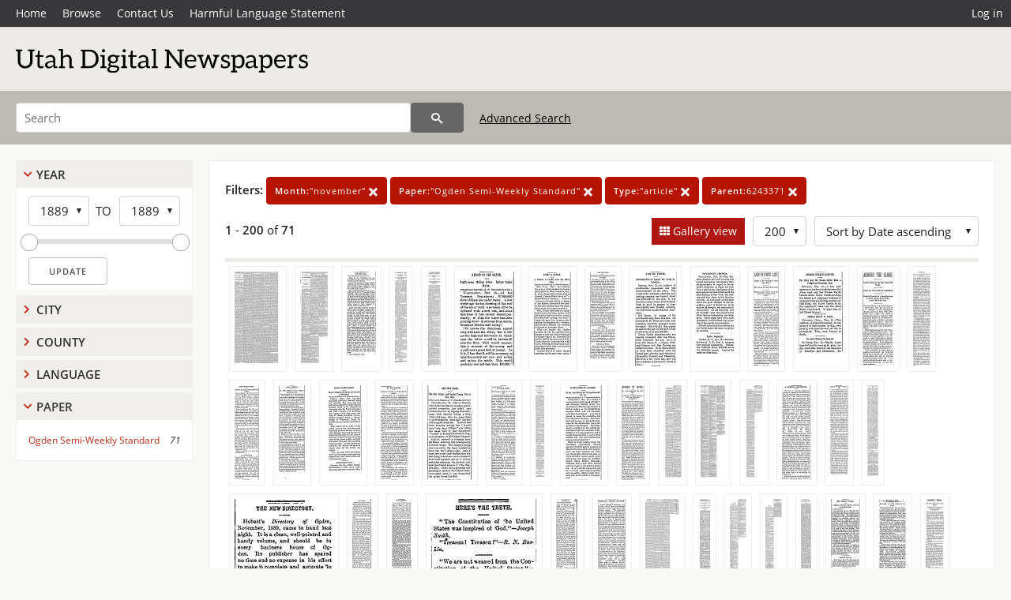

--- FILE ---
content_type: text/html; charset=UTF-8
request_url: https://newspapers.lib.utah.edu/search?month_t=%22november%22&facet_paper=%22Ogden+Semi-Weekly+Standard%22&facet_type=%22article%22&gallery=1&rows=200&parent_i=6243371
body_size: 11426
content:
<!doctype html>
<html lang="en">
	<head>
		<meta charset="utf-8">
		<meta name="viewport" content="width=device-width, initial-scale=1, shrink-to-fit=no">
		<title>Utah Digital Newspapers | Ogden Semi-Weekly Standard</title>
		<link rel="shortcut icon" type="image/png" href="/favicon.png" />
		<link rel="stylesheet" type="text/css" href="/css/normalize.min.css?v=1">
		<link rel="stylesheet" type="text/css" href="/css/skeleton.min.css?v=1">
		<link rel="stylesheet" type="text/css" href="/css/icons.css?v=3">
		<link rel="stylesheet" type="text/css" href="/css/main.css?v=52">
		<link rel="stylesheet" type="text/css" href="/css/imagezoom.css?v=3">
		<link rel="stylesheet" type="text/css" href="/css/carousel.css?v=2">
		<link rel="stylesheet" type="text/css" href="/css/fonts.css?v=1">
		<link rel='stylesheet' type='text/css' href='/themes/udn/custom.css?v=1'>
<script src='/js/main.js?v=9'></script><script src='/js/imagezoom.js?v=30'></script>
<script src='/js/gallery.js?v=17'></script>
<script src='/js/slider.js?v=5'></script>
		<script>
			var _paq = window._paq = window._paq || [];
			_paq.push(['setCustomDimension', 1, 'Ogden Semi-Weekly Standard']);
			_paq.push(["setDocumentTitle", document.domain + "/" + document.title]);
			_paq.push(['setDownloadClasses', 'download']);
			_paq.push(['trackPageView']);
			_paq.push(['enableLinkTracking']);
			(function() {
				var u="https://analytics.lib.utah.edu/";
				_paq.push(['setTrackerUrl', u+'matomo.php']);
				_paq.push(['setSiteId', '30']);
				var d=document, g=d.createElement('script'), s=d.getElementsByTagName('script')[0];
				g.async=true; g.defer=true; g.src=u+'matomo.js'; s.parentNode.insertBefore(g,s);
			})();

		</script>
		<noscript><p><img src="https://analytics.lib.utah.edu/matomo.php?idsite=30&amp;rec=1" style="border:0;" alt=""/></p></noscript>
		<script>log_stat({type:"2",});</script>
	</head>
	<body>
		<div class="header">
			<div class="nav">
				<div class="container-fluid">
					<ul class="main-nav">
<li><a href="/" >Home</a></li><li><a href="/browse" >Browse</a></li><li><a href="https://forms.lib.utah.edu/udn-contacts/" target="_blank">Contact Us</a></li><li><a href="https://lib.utah.edu/services/digital-library/index.php#tab7" target="_blank">Harmful Language Statement</a></li><li class="link_right"><a href="/login">Log in</a></li>					</ul>
				</div>
			</div>
		</div>
		<div class="main-header">
			<div class="container-fluid">
				<div>
<div class='collection-wrap'><a href='/' class='collection-logo'><img src='/themes/udn/title_black.svg?v=1' title='Utah Digital Newspapers' alt='Utah Digital Newspapers'/></a><span class='collection-name udn'></span></div>				</div>
			</div>
		</div>
		<form action="/search" id="form_search" method="GET">
		<script>
		var search_defaults = {
			page       : 1,
			gallery    : 0,
			embargoed  : 0,
			q          : "",
			sq         : "",
			year_start : "",
			year_end   : "",
			rows       : 25,
			sort       : "date_tdt asc,parent_i asc,page_i asc,article_title_t asc",
			fd         : "paper_t,date_tdt,page_i,article_title_t,type_t",
		};
		</script>
		<script src="/js/search.js?v=11"></script>
		<div class="main-search">
			<div class="container-fluid">
<div class='main-search-input'><input id='search_box' type='text' name='q' placeholder='Search' value=''/><input type='hidden' name='sq' value=''/><input type='hidden' name='fd' value='paper_t,date_tdt,page_i,article_title_t,type_t'/><input type='hidden' name='rows' value='200'/><input type='hidden' name='sort' value='date_tdt asc,parent_i asc,page_i asc,article_title_t asc'/><input type='hidden' name='page' value='1'/><input type='hidden' name='gallery' value='1'/><input type='hidden' name='embargoed' value='0'/><input type='hidden' name='year_start' value=''/><input type='hidden' name='year_end' value=''/><input type='hidden' name='month_t' value='&quot;november&quot;'/><input type='hidden' name='facet_paper' value='&quot;Ogden Semi-Weekly Standard&quot;'/><input type='hidden' name='facet_type' value='&quot;article&quot;'/><input type='hidden' name='parent_i' value='6243371'/><button type='submit' class='submit-btn' title='Search' onclick='return before_search()'><i class='icon-search'></i></button><span class='advanced_search'><a href='/search/advanced'>Advanced Search</a></span></div>			</div>
		</div>
		</form>
<div class='toggle-facets'><a href='#' onclick='return toggle_refine()' id='toggle-link'>&nbsp;</a></div><div class='container-fluid'><div class='page'><div id='refine-search'><div class='panel panel-default'>
		<div class='collapse-toggle panel-heading '>
			<h5 class='panel-title'>
				<a href='#' onclick="toggle_facet(this, 'facet_year_t'); return false;">Year</a>
			</h5>
		</div>
	
	<div id='facet_year_t' class='panel-collapse'>
		<div class='panel-body'>
<div class='year-options'><select id='start_year_t' onchange="update_select_year(1, this, year_t_slider, 'rangestart_year', 'rangeend_year')" title='Start Year'><option value='1889' selected >1889</option></select><span class='year-to'>TO</span><select id='end_year_t' onchange="update_select_year(, this, year_t_slider, 'rangestart_year', 'rangeend_year')" title='End Year'><option value='1889' selected >1889</option></select></div>
	<div id='year_t_slider' class='slider' data-min='1889' data-max='1889' data-start_id='start_year_t' data-end_id='end_year_t'>
		<div id='rangestart_year' data-dropdown_id='rangestart_year' data-value='1889'></div>
		<div id='rangeend_year' data-dropdown_id='rangestart_year' data-value='1889'></div>
		<span class='slider-inner'></span>
	</div>

	<label class='year-update'>
		<input type='button' id='form_year_update' value='Update' class='small' onclick="change_form_slider('year_start', 'year_end', 'rangestart_year', 'rangeend_year', true)"/>
	</label>
</div></div>
	<script>
		year_t_slider = new Slider;
		year_t_slider.init(document.getElementById('year_t_slider'), slider_year_callback);
	</script>
</div><div class='panel panel-default'>
		<div class='collapse-toggle panel-heading collapsed'>
			<h5 class='panel-title'>
				<a href='#' onclick="toggle_facet(this, 'facet_facet_city'); return false;">City</a>
			</h5>
		</div>
	
	<div id='facet_facet_city' class='panel-collapse' style='display: none'>
		<div class='panel-body'>
<ul class='facet-values'><li><span class='facet-label'><a href='/search?facet_city=%22Ogden%22&amp;month_t=%22november%22&amp;facet_paper=%22Ogden+Semi-Weekly+Standard%22&amp;facet_type=%22article%22&amp;gallery=1&amp;rows=200&amp;parent_i=6243371'>Ogden</a></span><span class='facet-count'>71</span></li></ul></div></div></div><div class='panel panel-default'>
		<div class='collapse-toggle panel-heading collapsed'>
			<h5 class='panel-title'>
				<a href='#' onclick="toggle_facet(this, 'facet_facet_county'); return false;">County</a>
			</h5>
		</div>
	
	<div id='facet_facet_county' class='panel-collapse' style='display: none'>
		<div class='panel-body'>
<ul class='facet-values'><li><span class='facet-label'><a href='/search?facet_county=%22Weber%22&amp;month_t=%22november%22&amp;facet_paper=%22Ogden+Semi-Weekly+Standard%22&amp;facet_type=%22article%22&amp;gallery=1&amp;rows=200&amp;parent_i=6243371'>Weber</a></span><span class='facet-count'>71</span></li></ul></div></div></div><div class='panel panel-default'>
		<div class='collapse-toggle panel-heading collapsed'>
			<h5 class='panel-title'>
				<a href='#' onclick="toggle_facet(this, 'facet_facet_language'); return false;">Language</a>
			</h5>
		</div>
	
	<div id='facet_facet_language' class='panel-collapse' style='display: none'>
		<div class='panel-body'>
<ul class='facet-values'><li><span class='facet-label'><a href='/search?facet_language=%22eng%22&amp;month_t=%22november%22&amp;facet_paper=%22Ogden+Semi-Weekly+Standard%22&amp;facet_type=%22article%22&amp;gallery=1&amp;rows=200&amp;parent_i=6243371'>English</a></span><span class='facet-count'>71</span></li></ul></div></div></div><div class='panel panel-default'>
		<div class='collapse-toggle panel-heading '>
			<h5 class='panel-title'>
				<a href='#' onclick="toggle_facet(this, 'facet_facet_paper'); return false;">Paper</a>
			</h5>
		</div>
	
	<div id='facet_facet_paper' class='panel-collapse' >
		<div class='panel-body'>
<ul class='facet-values'><li><span class='facet-label'><a href='/search?facet_paper=%22Ogden+Semi-Weekly+Standard%22&amp;month_t=%22november%22&amp;facet_type=%22article%22&amp;gallery=1&amp;rows=200&amp;parent_i=6243371'>Ogden Semi-Weekly Standard</a></span><span class='facet-count'>71</span></li></ul></div></div></div></div><div class='search-results-container'><div class='search-constraints'><strong>Filters: </strong><a href='/search?&amp;facet_paper=%22Ogden+Semi-Weekly+Standard%22&amp;facet_type=%22article%22&amp;gallery=1&amp;rows=200&amp;parent_i=6243371' class='button button-primary' title='Remove'><strong>Month:</strong>&quot;november&quot; <i class='icon-cross'></i></a><a href='/search?&amp;month_t=%22november%22&amp;facet_type=%22article%22&amp;gallery=1&amp;rows=200&amp;parent_i=6243371' class='button button-primary' title='Remove'><strong>Paper:</strong>&quot;Ogden Semi-Weekly Standard&quot; <i class='icon-cross'></i></a><a href='/search?&amp;month_t=%22november%22&amp;facet_paper=%22Ogden+Semi-Weekly+Standard%22&amp;gallery=1&amp;rows=200&amp;parent_i=6243371' class='button button-primary' title='Remove'><strong>Type:</strong>&quot;article&quot; <i class='icon-cross'></i></a><a href='/search?&amp;month_t=%22november%22&amp;facet_paper=%22Ogden+Semi-Weekly+Standard%22&amp;facet_type=%22article%22&amp;gallery=1&amp;rows=200' class='button button-primary' title='Remove'><strong>Parent:</strong>6243371 <i class='icon-cross'></i></a></div><div class='main-search-results'><div class='results-controls0'>
	<div class='page_entries'>
		<strong>1</strong> - <strong>200</strong> of <strong>71</strong>
	</div>
<div style='float:right'><div class='inline'><label class='view-btn active'><input type='checkbox' id='form_gallery' name='gallery' value='1' onchange="change_form('gallery', this.checked + 0);"  checked/> Gallery view</label></div><span class='sr-only'>Number of results to display per page</span><div class='inline left_pad'><select id='form_rows' name='rows' onchange="form_search.elements['page'].value=1; change_form('rows', this.value);"><option value='10'>10</option><option value='25'>25</option><option value='50'>50</option><option value='100'>100</option><option value='200' selected>200</option></select></div><div id='sort-dropdown' class='inline left_pad'><select id='form_sort' name='sort' onchange="change_form('sort', this.value);"'><option value='date_tdt asc,parent_i asc,page_i asc'>Sort by Date ascending</option><option value='date_tdt desc,parent_i asc,page_i asc'>Sort by Date descending</option><option value='rel'>Sort by Relevance</option></select></div></div></div></div>
	<div id='modal_overlay'>
		<div id='canvas_container' class='gallery_canvas'>
			<div id='gallery_message'>File is restricted</div>
			<canvas id='gallery_canvas'></canvas>
			<iframe id='gallery_iframe'></iframe>
			<video id='gallery_video' controls><source type='video/mp4'>Your browser does not support the video tag.</video>
			<audio id='gallery_audio' controls><source type='audio/mp3'>Your browser does not support the audio tag.</audio>
		</div>
	</div>
<div class='results'><a id='g0' onclick='load_image(0, 0); return false;' data-title='Ogden Semi-Weekly Standard | 1889-11-20 | Page 1 | First District Court' data-url='/details?id=6243383' data-date='' data-file='/udn_files/1f/21/1f21d9965ea78a77fed690ef6e0a04a6726c9a5c.pdf' href='#'><img title='Ogden Semi-Weekly Standard | 1889-11-20 | Page 1 | First District Court' alt='Ogden Semi-Weekly Standard | 1889-11-20 | Page 1 | First District Court' class='thumb' src='/udn_thumbs/2b/85/2b852337965ec48f7eeaf7d390f84329dfb8dbfd.jpg'/></a><a id='g1' onclick='load_image(1, 0); return false;' data-title='Ogden Semi-Weekly Standard | 1889-11-20 | Page 1 | The Famous Expose' data-url='/details?id=6243381' data-date='' data-file='/udn_files/0a/a0/0aa0485f1ca3d6a102b7c33923ce29e450776e2d.pdf' href='#'><img title='Ogden Semi-Weekly Standard | 1889-11-20 | Page 1 | The Famous Expose' alt='Ogden Semi-Weekly Standard | 1889-11-20 | Page 1 | The Famous Expose' class='thumb' src='/udn_thumbs/f9/c1/f9c191210c2a2c6a86fc5e201ca6ad2f2df342c8.jpg'/></a><a id='g2' onclick='load_image(2, 0); return false;' data-title='Ogden Semi-Weekly Standard | 1889-11-20 | Page 1 | Salt Lake Notes' data-url='/details?id=6243382' data-date='' data-file='/udn_files/29/31/2931c615f60b8dbac3753f25e793b5c203cf9d57.pdf' href='#'><img title='Ogden Semi-Weekly Standard | 1889-11-20 | Page 1 | Salt Lake Notes' alt='Ogden Semi-Weekly Standard | 1889-11-20 | Page 1 | Salt Lake Notes' class='thumb' src='/udn_thumbs/64/5b/645b6d891d006036685d9e36abc26b2032b06fa1.jpg'/></a><a id='g3' onclick='load_image(3, 0); return false;' data-title='Ogden Semi-Weekly Standard | 1889-11-20 | Page 2 | On $000,000 a Year' data-url='/details?id=6243388' data-date='' data-file='/udn_files/3f/d6/3fd62cc44872d5395edaf299aa561398b1dde7f1.pdf' href='#'><img title='Ogden Semi-Weekly Standard | 1889-11-20 | Page 2 | On $000,000 a Year' alt='Ogden Semi-Weekly Standard | 1889-11-20 | Page 2 | On $000,000 a Year' class='thumb' src='/udn_thumbs/cc/7b/cc7b11d63dc03117a7c60e986d166741c7c3f245.jpg'/></a><a id='g4' onclick='load_image(4, 0); return false;' data-title='Ogden Semi-Weekly Standard | 1889-11-20 | Page 2 | A Beastly Scandal' data-url='/details?id=6243385' data-date='' data-file='/udn_files/53/4c/534c51f5eb4bd56ad7c174a655567bb9fcc0e6cc.pdf' href='#'><img title='Ogden Semi-Weekly Standard | 1889-11-20 | Page 2 | A Beastly Scandal' alt='Ogden Semi-Weekly Standard | 1889-11-20 | Page 2 | A Beastly Scandal' class='thumb' src='/udn_thumbs/05/b1/05b133dd85ce434578ed74fcc2422c61fa7466a3.jpg'/></a><a id='g5' onclick='load_image(5, 0); return false;' data-title='Ogden Semi-Weekly Standard | 1889-11-20 | Page 2 | A Flood on the Silver' data-url='/details?id=6243391' data-date='' data-file='/udn_files/8d/25/8d2566f326fe9fb6c3a23adc39386798695cb3bb.pdf' href='#'><img title='Ogden Semi-Weekly Standard | 1889-11-20 | Page 2 | A Flood on the Silver' alt='Ogden Semi-Weekly Standard | 1889-11-20 | Page 2 | A Flood on the Silver' class='thumb' src='/udn_thumbs/4b/ab/4babea5c803cc2f2ba20e4da2e26c725e9e75317.jpg'/></a><a id='g6' onclick='load_image(6, 0); return false;' data-title='Ogden Semi-Weekly Standard | 1889-11-20 | Page 2 | Without a Country' data-url='/details?id=6243392' data-date='' data-file='/udn_files/30/70/30705a33b0ea386274742868d02b89c6a11e9afb.pdf' href='#'><img title='Ogden Semi-Weekly Standard | 1889-11-20 | Page 2 | Without a Country' alt='Ogden Semi-Weekly Standard | 1889-11-20 | Page 2 | Without a Country' class='thumb' src='/udn_thumbs/2a/61/2a61753c600fedac267cfe5db8a68b53d323b6cd.jpg'/></a><a id='g7' onclick='load_image(7, 0); return false;' data-title='Ogden Semi-Weekly Standard | 1889-11-20 | Page 2 | A New Point Raised' data-url='/details?id=6243396' data-date='' data-file='/udn_files/2a/c0/2ac0175870ac3da92a15c61650db19e42f3566c3.pdf' href='#'><img title='Ogden Semi-Weekly Standard | 1889-11-20 | Page 2 | A New Point Raised' alt='Ogden Semi-Weekly Standard | 1889-11-20 | Page 2 | A New Point Raised' class='thumb' src='/udn_thumbs/36/7b/367b12624416482a93fd7dae96adbd8993bc941d.jpg'/></a><a id='g8' onclick='load_image(8, 0); return false;' data-title='Ogden Semi-Weekly Standard | 1889-11-20 | Page 2 | A Big Job Knocked' data-url='/details?id=6243397' data-date='' data-file='/udn_files/b3/2e/b32e9c4ec75724d539c9c75e25fb148b8a5b958e.pdf' href='#'><img title='Ogden Semi-Weekly Standard | 1889-11-20 | Page 2 | A Big Job Knocked' alt='Ogden Semi-Weekly Standard | 1889-11-20 | Page 2 | A Big Job Knocked' class='thumb' src='/udn_thumbs/da/0e/da0e2b05c6b7d95e269cde4658224af757adc374.jpg'/></a><a id='g9' onclick='load_image(9, 0); return false;' data-title='Ogden Semi-Weekly Standard | 1889-11-20 | Page 2 | Don&#039;t Believe Its a Revolution' data-url='/details?id=6243404' data-date='' data-file='/udn_files/78/0d/780d8dc7e68b375242e7ea7590adbb85d72ca3bb.pdf' href='#'><img title='Ogden Semi-Weekly Standard | 1889-11-20 | Page 2 | Don&#039;t Believe Its a Revolution' alt='Ogden Semi-Weekly Standard | 1889-11-20 | Page 2 | Don&#039;t Believe Its a Revolution' class='thumb' src='/udn_thumbs/67/cd/67cd1be21e57c9e87e0df3a5e991e05b4116ace4.jpg'/></a><a id='g10' onclick='load_image(10, 0); return false;' data-title='Ogden Semi-Weekly Standard | 1889-11-20 | Page 2 | Akin to White Caps' data-url='/details?id=6243389' data-date='' data-file='/udn_files/e0/b1/e0b1045def16a5ce3cfc49645a0c75fceab77df3.pdf' href='#'><img title='Ogden Semi-Weekly Standard | 1889-11-20 | Page 2 | Akin to White Caps' alt='Ogden Semi-Weekly Standard | 1889-11-20 | Page 2 | Akin to White Caps' class='thumb' src='/udn_thumbs/57/1f/571fe2023c0ea562212017300ede45aa9c7774d8.jpg'/></a><a id='g11' onclick='load_image(11, 0); return false;' data-title='Ogden Semi-Weekly Standard | 1889-11-20 | Page 2 | Another Railroad Alliance' data-url='/details?id=6243395' data-date='' data-file='/udn_files/85/ab/85ab95067c82c50c33e44bea8199d064c6f8abf6.pdf' href='#'><img title='Ogden Semi-Weekly Standard | 1889-11-20 | Page 2 | Another Railroad Alliance' alt='Ogden Semi-Weekly Standard | 1889-11-20 | Page 2 | Another Railroad Alliance' class='thumb' src='/udn_thumbs/4e/98/4e987853b08845f8bdea9c1108ab2c64aae98c13.jpg'/></a><a id='g12' onclick='load_image(12, 0); return false;' data-title='Ogden Semi-Weekly Standard | 1889-11-20 | Page 2 | Around the Globe' data-url='/details?id=6243399' data-date='' data-file='/udn_files/37/64/37649c72541426e29300c7987f92fbca27f5b41f.pdf' href='#'><img title='Ogden Semi-Weekly Standard | 1889-11-20 | Page 2 | Around the Globe' alt='Ogden Semi-Weekly Standard | 1889-11-20 | Page 2 | Around the Globe' class='thumb' src='/udn_thumbs/f7/a4/f7a4bc36b60224dd05cf3bbc56165f9d1a00512a.jpg'/></a><a id='g13' onclick='load_image(13, 0); return false;' data-title='Ogden Semi-Weekly Standard | 1889-11-20 | Page 2 | Baseball Talk' data-url='/details?id=6243398' data-date='' data-file='/udn_files/a8/d7/a8d7f4998f2fbd1fbb0abc7018ef554003508ff4.pdf' href='#'><img title='Ogden Semi-Weekly Standard | 1889-11-20 | Page 2 | Baseball Talk' alt='Ogden Semi-Weekly Standard | 1889-11-20 | Page 2 | Baseball Talk' class='thumb' src='/udn_thumbs/f9/61/f961e45190a789246467bbe437d0776403234bbe.jpg'/></a><a id='g14' onclick='load_image(14, 0); return false;' data-title='Ogden Semi-Weekly Standard | 1889-11-20 | Page 2 | Some of Bonner&#039;s Houses' data-url='/details?id=6243394' data-date='' data-file='/udn_files/ab/6d/ab6de4b153595add86f161a271136395a2b17e1d.pdf' href='#'><img title='Ogden Semi-Weekly Standard | 1889-11-20 | Page 2 | Some of Bonner&#039;s Houses' alt='Ogden Semi-Weekly Standard | 1889-11-20 | Page 2 | Some of Bonner&#039;s Houses' class='thumb' src='/udn_thumbs/db/13/db13cb73490b3e1a1da330da9caf5eebe9ecc75d.jpg'/></a><a id='g15' onclick='load_image(15, 0); return false;' data-title='Ogden Semi-Weekly Standard | 1889-11-20 | Page 2 | Claims Everything' data-url='/details?id=6243402' data-date='' data-file='/udn_files/d4/1a/d41a9856bd3fdba81f818d6d39364b6903e8b3ba.pdf' href='#'><img title='Ogden Semi-Weekly Standard | 1889-11-20 | Page 2 | Claims Everything' alt='Ogden Semi-Weekly Standard | 1889-11-20 | Page 2 | Claims Everything' class='thumb' src='/udn_thumbs/7b/9e/7b9e48502aa5fcba7128f4cf070ff88bcb4e087b.jpg'/></a><a id='g16' onclick='load_image(16, 0); return false;' data-title='Ogden Semi-Weekly Standard | 1889-11-20 | Page 2 | College Students Gamble' data-url='/details?id=6243386' data-date='' data-file='/udn_files/e8/79/e879acd92881b7c477bc84ddaa371b63bf63250d.pdf' href='#'><img title='Ogden Semi-Weekly Standard | 1889-11-20 | Page 2 | College Students Gamble' alt='Ogden Semi-Weekly Standard | 1889-11-20 | Page 2 | College Students Gamble' class='thumb' src='/udn_thumbs/07/cf/07cf1f45827a178688bb5cf2924305b838ae2998.jpg'/></a><a id='g17' onclick='load_image(17, 0); return false;' data-title='Ogden Semi-Weekly Standard | 1889-11-20 | Page 2 | The Sioux Commission' data-url='/details?id=6243393' data-date='' data-file='/udn_files/d9/31/d931480fdf9ec4a431f13b1d89183de122413a57.pdf' href='#'><img title='Ogden Semi-Weekly Standard | 1889-11-20 | Page 2 | The Sioux Commission' alt='Ogden Semi-Weekly Standard | 1889-11-20 | Page 2 | The Sioux Commission' class='thumb' src='/udn_thumbs/0b/60/0b60aca2abc7fafb43e7437e8a5294ca91e5d0de.jpg'/></a><a id='g18' onclick='load_image(18, 0); return false;' data-title='Ogden Semi-Weekly Standard | 1889-11-20 | Page 2 | She Does Elope' data-url='/details?id=6243387' data-date='' data-file='/udn_files/80/81/808127360af8fe2c44abba6f69a2262c700a3537.pdf' href='#'><img title='Ogden Semi-Weekly Standard | 1889-11-20 | Page 2 | She Does Elope' alt='Ogden Semi-Weekly Standard | 1889-11-20 | Page 2 | She Does Elope' class='thumb' src='/udn_thumbs/93/e9/93e9b60cbeb97ecccb63b2ce56af60c57352e780.jpg'/></a><a id='g19' onclick='load_image(19, 0); return false;' data-title='Ogden Semi-Weekly Standard | 1889-11-20 | Page 2 | The National Farmers' data-url='/details?id=6243400' data-date='' data-file='/udn_files/85/27/85275b90d856b38aa00529db519d9f01d155fd77.pdf' href='#'><img title='Ogden Semi-Weekly Standard | 1889-11-20 | Page 2 | The National Farmers' alt='Ogden Semi-Weekly Standard | 1889-11-20 | Page 2 | The National Farmers' class='thumb' src='/udn_thumbs/e4/05/e4052b7c6cf48f66b428df9d0260402387d6053f.jpg'/></a><a id='g20' onclick='load_image(20, 0); return false;' data-title='Ogden Semi-Weekly Standard | 1889-11-20 | Page 2 | Old Kaintuck Fight' data-url='/details?id=6243403' data-date='' data-file='/udn_files/1a/58/1a58b6951a86c7a1b769bf3e729cbd34495dc6e0.pdf' href='#'><img title='Ogden Semi-Weekly Standard | 1889-11-20 | Page 2 | Old Kaintuck Fight' alt='Ogden Semi-Weekly Standard | 1889-11-20 | Page 2 | Old Kaintuck Fight' class='thumb' src='/udn_thumbs/71/1f/711f76e77adf69bbeb392066d431177d684d59e3.jpg'/></a><a id='g21' onclick='load_image(21, 0); return false;' data-title='Ogden Semi-Weekly Standard | 1889-11-20 | Page 2 | Justice Matthews&#039; Successor' data-url='/details?id=6243390' data-date='' data-file='/udn_files/13/8b/138b1e888245902535523c679301905d617dcdfe.pdf' href='#'><img title='Ogden Semi-Weekly Standard | 1889-11-20 | Page 2 | Justice Matthews&#039; Successor' alt='Ogden Semi-Weekly Standard | 1889-11-20 | Page 2 | Justice Matthews&#039; Successor' class='thumb' src='/udn_thumbs/38/6e/386e8949ba60450206185c46915aef7e5539b2d4.jpg'/></a><a id='g22' onclick='load_image(22, 0); return false;' data-title='Ogden Semi-Weekly Standard | 1889-11-20 | Page 2 | Opposed to Silver' data-url='/details?id=6243401' data-date='' data-file='/udn_files/b8/1f/b81f47732b91ef0ee90c9196a019e893eff914ac.pdf' href='#'><img title='Ogden Semi-Weekly Standard | 1889-11-20 | Page 2 | Opposed to Silver' alt='Ogden Semi-Weekly Standard | 1889-11-20 | Page 2 | Opposed to Silver' class='thumb' src='/udn_thumbs/04/af/04af1c3db5c7bb117c294c53d9fd91281f1074c5.jpg'/></a><a id='g23' onclick='load_image(23, 0); return false;' data-title='Ogden Semi-Weekly Standard | 1889-11-20 | Page 3 | Judge Anderson&#039;s Arabian Nights Entertainments' data-url='/details?id=6243406' data-date='' data-file='/udn_files/ab/55/ab551edff42ff60db269e503f22671b852f2b148.pdf' href='#'><img title='Ogden Semi-Weekly Standard | 1889-11-20 | Page 3 | Judge Anderson&#039;s Arabian Nights Entertainments' alt='Ogden Semi-Weekly Standard | 1889-11-20 | Page 3 | Judge Anderson&#039;s Arabian Nights Entertainments' class='thumb' src='/udn_thumbs/cd/92/cd9277ccf1be853b24514035fe1910efd40e737a.jpg'/></a><a id='g24' onclick='load_image(24, 0); return false;' data-title='Ogden Semi-Weekly Standard | 1889-11-20 | Page 3 | More Endowment Scare' data-url='/details?id=6243407' data-date='' data-file='/udn_files/91/fc/91fc6a0ad95888f29fe1f8fb79908d0434ac8527.pdf' href='#'><img title='Ogden Semi-Weekly Standard | 1889-11-20 | Page 3 | More Endowment Scare' alt='Ogden Semi-Weekly Standard | 1889-11-20 | Page 3 | More Endowment Scare' class='thumb' src='/udn_thumbs/75/d7/75d7e59a6c7f37615369a01569d71b4306091091.jpg'/></a><a id='g25' onclick='load_image(25, 0); return false;' data-title='Ogden Semi-Weekly Standard | 1889-11-20 | Page 4 | A Timely Trumpet Sound' data-url='/details?id=6243410' data-date='' data-file='/udn_files/8f/2f/8f2f2c17158032080a82db1521810bf1c495a459.pdf' href='#'><img title='Ogden Semi-Weekly Standard | 1889-11-20 | Page 4 | A Timely Trumpet Sound' alt='Ogden Semi-Weekly Standard | 1889-11-20 | Page 4 | A Timely Trumpet Sound' class='thumb' src='/udn_thumbs/4c/51/4c51b860340275419c8a8b3f0cd93dfc2998312d.jpg'/></a><a id='g26' onclick='load_image(26, 0); return false;' data-title='Ogden Semi-Weekly Standard | 1889-11-20 | Page 4 | A Paternal Forethought' data-url='/details?id=6243415' data-date='' data-file='/udn_files/0a/f7/0af72cd276978f9140aad5029e195e9db4297a8e.pdf' href='#'><img title='Ogden Semi-Weekly Standard | 1889-11-20 | Page 4 | A Paternal Forethought' alt='Ogden Semi-Weekly Standard | 1889-11-20 | Page 4 | A Paternal Forethought' class='thumb' src='/udn_thumbs/0f/d5/0fd5ca287e3810862f9681d0c54c35677ee8ca5d.jpg'/></a><a id='g27' onclick='load_image(27, 0); return false;' data-title='Ogden Semi-Weekly Standard | 1889-11-20 | Page 4 | Baskin&#039;s Long Sought Opportunity' data-url='/details?id=6243416' data-date='' data-file='/udn_files/d1/99/d19974f62052b0e59154c3c8dac21b7ba5102ea6.pdf' href='#'><img title='Ogden Semi-Weekly Standard | 1889-11-20 | Page 4 | Baskin&#039;s Long Sought Opportunity' alt='Ogden Semi-Weekly Standard | 1889-11-20 | Page 4 | Baskin&#039;s Long Sought Opportunity' class='thumb' src='/udn_thumbs/d3/34/d334a2f366a3c3b45ea9d50a95d2a1f47314de52.jpg'/></a><a id='g28' onclick='load_image(28, 0); return false;' data-title='Ogden Semi-Weekly Standard | 1889-11-20 | Page 4 | Carlisle on the Democracy&#039;s Hope' data-url='/details?id=6243417' data-date='' data-file='/udn_files/60/61/606151ed7ea2ae73362e9a260f6ff918cd3e3e70.pdf' href='#'><img title='Ogden Semi-Weekly Standard | 1889-11-20 | Page 4 | Carlisle on the Democracy&#039;s Hope' alt='Ogden Semi-Weekly Standard | 1889-11-20 | Page 4 | Carlisle on the Democracy&#039;s Hope' class='thumb' src='/udn_thumbs/8d/26/8d26fd729dbac778ecac1c46ae65aaae0233484b.jpg'/></a><a id='g29' onclick='load_image(29, 0); return false;' data-title='Ogden Semi-Weekly Standard | 1889-11-20 | Page 4 | The New Directory' data-url='/details?id=6243414' data-date='' data-file='/udn_files/3c/d0/3cd0f22dc9afb79cb3dd1cca2d4d52ef96003547.pdf' href='#'><img title='Ogden Semi-Weekly Standard | 1889-11-20 | Page 4 | The New Directory' alt='Ogden Semi-Weekly Standard | 1889-11-20 | Page 4 | The New Directory' class='thumb' src='/udn_thumbs/93/67/9367edaa62d6c819ac730555e738369181747a71.jpg'/></a><a id='g30' onclick='load_image(30, 0); return false;' data-title='Ogden Semi-Weekly Standard | 1889-11-20 | Page 4 | Foote&#039;s Murder' data-url='/details?id=6243419' data-date='' data-file='/udn_files/6e/6a/6e6a4db5377b3c9bcefd2acda37625c1c8fcf693.pdf' href='#'><img title='Ogden Semi-Weekly Standard | 1889-11-20 | Page 4 | Foote&#039;s Murder' alt='Ogden Semi-Weekly Standard | 1889-11-20 | Page 4 | Foote&#039;s Murder' class='thumb' src='/udn_thumbs/dd/59/dd59a34fb9b971bd99810bd8c469d2add18abb98.jpg'/></a><a id='g31' onclick='load_image(31, 0); return false;' data-title='Ogden Semi-Weekly Standard | 1889-11-20 | Page 4 | King on Harrison' data-url='/details?id=6243411' data-date='' data-file='/udn_files/a0/fd/a0fd8d4c4ad798f4c52370d1fb7bad743c10e3f1.pdf' href='#'><img title='Ogden Semi-Weekly Standard | 1889-11-20 | Page 4 | King on Harrison' alt='Ogden Semi-Weekly Standard | 1889-11-20 | Page 4 | King on Harrison' class='thumb' src='/udn_thumbs/7f/76/7f761ada048f34fc84942acc8f77f26aa39a4ed0.jpg'/></a><a id='g32' onclick='load_image(32, 0); return false;' data-title='Ogden Semi-Weekly Standard | 1889-11-20 | Page 4 | Here&#039;s the Truth' data-url='/details?id=6243413' data-date='' data-file='/udn_files/9d/bf/9dbfea946331f7fe19b69b8a83a90993e08e760b.pdf' href='#'><img title='Ogden Semi-Weekly Standard | 1889-11-20 | Page 4 | Here&#039;s the Truth' alt='Ogden Semi-Weekly Standard | 1889-11-20 | Page 4 | Here&#039;s the Truth' class='thumb' src='/udn_thumbs/ea/be/eabe5072cc62c580afc7cedf9aeb44b637cdb7bc.jpg'/></a><a id='g33' onclick='load_image(33, 0); return false;' data-title='Ogden Semi-Weekly Standard | 1889-11-20 | Page 4 | Salt Lake Items' data-url='/details?id=6243420' data-date='' data-file='/udn_files/61/c4/61c4b7db2c2f675382269d2b6abc38a275ea8042.pdf' href='#'><img title='Ogden Semi-Weekly Standard | 1889-11-20 | Page 4 | Salt Lake Items' alt='Ogden Semi-Weekly Standard | 1889-11-20 | Page 4 | Salt Lake Items' class='thumb' src='/udn_thumbs/48/f2/48f2ce0f504272b0395d0516f407827954166809.jpg'/></a><a id='g34' onclick='load_image(34, 0); return false;' data-title='Ogden Semi-Weekly Standard | 1889-11-20 | Page 4 | Montana&#039;s Judicial Situation' data-url='/details?id=6243412' data-date='' data-file='/udn_files/b9/ad/b9ad53bae1f9a759a43989af0f490c5ef8c75782.pdf' href='#'><img title='Ogden Semi-Weekly Standard | 1889-11-20 | Page 4 | Montana&#039;s Judicial Situation' alt='Ogden Semi-Weekly Standard | 1889-11-20 | Page 4 | Montana&#039;s Judicial Situation' class='thumb' src='/udn_thumbs/e8/39/e8390373fc07fad5e34c97b701205856cb19ed08.jpg'/></a><a id='g35' onclick='load_image(35, 0); return false;' data-title='Ogden Semi-Weekly Standard | 1889-11-20 | Page 4 | The Mormons' data-url='/details?id=6243418' data-date='' data-file='/udn_files/69/80/69804de2874733c5ab0acdf8a624700a5e8d8fa4.pdf' href='#'><img title='Ogden Semi-Weekly Standard | 1889-11-20 | Page 4 | The Mormons' alt='Ogden Semi-Weekly Standard | 1889-11-20 | Page 4 | The Mormons' class='thumb' src='/udn_thumbs/ec/ec/ecec51f157e363ee0f40eba0534b36a986fe79f5.jpg'/></a><a id='g36' onclick='load_image(36, 0); return false;' data-title='Ogden Semi-Weekly Standard | 1889-11-20 | Page 5 | Squealed like a Calf' data-url='/details?id=6243423' data-date='' data-file='/udn_files/70/61/70610a8285211d8e4c47dd1cfebf37dde001782c.pdf' href='#'><img title='Ogden Semi-Weekly Standard | 1889-11-20 | Page 5 | Squealed like a Calf' alt='Ogden Semi-Weekly Standard | 1889-11-20 | Page 5 | Squealed like a Calf' class='thumb' src='/udn_thumbs/3d/03/3d034855f407c1052ef2ce9129957ff309f93f4e.jpg'/></a><a id='g37' onclick='load_image(37, 0); return false;' data-title='Ogden Semi-Weekly Standard | 1889-11-20 | Page 5 | Correcting an Item' data-url='/details?id=6243426' data-date='' data-file='/udn_files/53/3a/533aabbb7f5f0ae26b273d35279a56888656d93a.pdf' href='#'><img title='Ogden Semi-Weekly Standard | 1889-11-20 | Page 5 | Correcting an Item' alt='Ogden Semi-Weekly Standard | 1889-11-20 | Page 5 | Correcting an Item' class='thumb' src='/udn_thumbs/3d/7c/3d7c88895211e8cfff1ea4345730fcb882d38dc2.jpg'/></a><a id='g38' onclick='load_image(38, 0); return false;' data-title='Ogden Semi-Weekly Standard | 1889-11-20 | Page 5 | Brigham City' data-url='/details?id=6243424' data-date='' data-file='/udn_files/da/80/da804b65a5dd746ba5ce34c428eb61631aaab7fe.pdf' href='#'><img title='Ogden Semi-Weekly Standard | 1889-11-20 | Page 5 | Brigham City' alt='Ogden Semi-Weekly Standard | 1889-11-20 | Page 5 | Brigham City' class='thumb' src='/udn_thumbs/27/96/27964b147a5ea2be03768ad8d6b7f2b796ecffe8.jpg'/></a><a id='g39' onclick='load_image(39, 0); return false;' data-title='Ogden Semi-Weekly Standard | 1889-11-20 | Page 5 | Chinese Court Customs' data-url='/details?id=6243425' data-date='' data-file='/udn_files/b1/f6/b1f60f5c961fa78ab5358c3d6ca69ff71a257930.pdf' href='#'><img title='Ogden Semi-Weekly Standard | 1889-11-20 | Page 5 | Chinese Court Customs' alt='Ogden Semi-Weekly Standard | 1889-11-20 | Page 5 | Chinese Court Customs' class='thumb' src='/udn_thumbs/54/e8/54e89d799db3af4eb06e752d7149e464591052e0.jpg'/></a><a id='g40' onclick='load_image(40, 0); return false;' data-title='Ogden Semi-Weekly Standard | 1889-11-20 | Page 5 | Mrs. Parnell&#039;s Illness' data-url='/details?id=6243428' data-date='' data-file='/udn_files/28/81/28811f8e0ddfdd33287374bcf962c7efefdafaaa.pdf' href='#'><img title='Ogden Semi-Weekly Standard | 1889-11-20 | Page 5 | Mrs. Parnell&#039;s Illness' alt='Ogden Semi-Weekly Standard | 1889-11-20 | Page 5 | Mrs. Parnell&#039;s Illness' class='thumb' src='/udn_thumbs/5e/2d/5e2d65176fce7fd69333523912bea9f56bcbbc2d.jpg'/></a><a id='g41' onclick='load_image(41, 0); return false;' data-title='Ogden Semi-Weekly Standard | 1889-11-20 | Page 5 | Mr. Reed of Maiae' data-url='/details?id=6243427' data-date='' data-file='/udn_files/fc/f5/fcf5e60921ecf81ce073f4877be0d1d01af52e6c.pdf' href='#'><img title='Ogden Semi-Weekly Standard | 1889-11-20 | Page 5 | Mr. Reed of Maiae' alt='Ogden Semi-Weekly Standard | 1889-11-20 | Page 5 | Mr. Reed of Maiae' class='thumb' src='/udn_thumbs/9b/55/9b557dd141ce3bf7ff906018eaab97baaf9ae847.jpg'/></a><a id='g42' onclick='load_image(42, 0); return false;' data-title='Ogden Semi-Weekly Standard | 1889-11-20 | Page 6 | Abolishing Siberia' data-url='/details?id=6243436' data-date='' data-file='/udn_files/48/d5/48d5602d33351f7fa5ea2b8bb852d35e51d3ab74.pdf' href='#'><img title='Ogden Semi-Weekly Standard | 1889-11-20 | Page 6 | Abolishing Siberia' alt='Ogden Semi-Weekly Standard | 1889-11-20 | Page 6 | Abolishing Siberia' class='thumb' src='/udn_thumbs/84/9e/849e2b3b4e8d2306be9313fbd196c0b4aa84df12.jpg'/></a><a id='g43' onclick='load_image(43, 0); return false;' data-title='Ogden Semi-Weekly Standard | 1889-11-20 | Page 6 | The Fastest Afloat' data-url='/details?id=6243434' data-date='' data-file='/udn_files/f2/12/f2122305a91c38a76443425d6131b20bb9ff9ab1.pdf' href='#'><img title='Ogden Semi-Weekly Standard | 1889-11-20 | Page 6 | The Fastest Afloat' alt='Ogden Semi-Weekly Standard | 1889-11-20 | Page 6 | The Fastest Afloat' class='thumb' src='/udn_thumbs/8b/a0/8ba082b3f48c29d55698b27c5df0e8304e539106.jpg'/></a><a id='g44' onclick='load_image(44, 0); return false;' data-title='Ogden Semi-Weekly Standard | 1889-11-20 | Page 6 | An Art Display' data-url='/details?id=6243437' data-date='' data-file='/udn_files/c5/ab/c5ab8072cba3dc036c65739855b77c50c193b3e8.pdf' href='#'><img title='Ogden Semi-Weekly Standard | 1889-11-20 | Page 6 | An Art Display' alt='Ogden Semi-Weekly Standard | 1889-11-20 | Page 6 | An Art Display' class='thumb' src='/udn_thumbs/ec/90/ec90b78e508800657b05ae1875adaef6045d98a5.jpg'/></a><a id='g45' onclick='load_image(45, 0); return false;' data-title='Ogden Semi-Weekly Standard | 1889-11-20 | Page 6 | Another Arrival' data-url='/details?id=6243431' data-date='' data-file='/udn_files/45/0e/450e3baa801adc54abd0045efd41176e04539a70.pdf' href='#'><img title='Ogden Semi-Weekly Standard | 1889-11-20 | Page 6 | Another Arrival' alt='Ogden Semi-Weekly Standard | 1889-11-20 | Page 6 | Another Arrival' class='thumb' src='/udn_thumbs/bd/38/bd38564cf69b2166a22d4029c3daf7d1b433b55b.jpg'/></a><a id='g46' onclick='load_image(46, 0); return false;' data-title='Ogden Semi-Weekly Standard | 1889-11-20 | Page 6 | Too Rich for His Blood' data-url='/details?id=6243435' data-date='' data-file='/udn_files/63/30/6330348a444c37dc88182568161296a83ef9e243.pdf' href='#'><img title='Ogden Semi-Weekly Standard | 1889-11-20 | Page 6 | Too Rich for His Blood' alt='Ogden Semi-Weekly Standard | 1889-11-20 | Page 6 | Too Rich for His Blood' class='thumb' src='/udn_thumbs/5f/bc/5fbcda646b7d261b48de0d8d5e73e78bb3328c56.jpg'/></a><a id='g47' onclick='load_image(47, 0); return false;' data-title='Ogden Semi-Weekly Standard | 1889-11-20 | Page 6 | The Church in Court' data-url='/details?id=6243430' data-date='' data-file='/udn_files/03/6f/036f5ba28965a408ce5a6566829b922001dd1c14.pdf' href='#'><img title='Ogden Semi-Weekly Standard | 1889-11-20 | Page 6 | The Church in Court' alt='Ogden Semi-Weekly Standard | 1889-11-20 | Page 6 | The Church in Court' class='thumb' src='/udn_thumbs/29/00/2900d3afb21a7c7ff99065810634a0a0d6d5f665.jpg'/></a><a id='g48' onclick='load_image(48, 0); return false;' data-title='Ogden Semi-Weekly Standard | 1889-11-20 | Page 6 | Saved Her Sealski' data-url='/details?id=6243438' data-date='' data-file='/udn_files/59/3b/593b4e0a16fe0b97e4422d67fee7df4da91cfe4e.pdf' href='#'><img title='Ogden Semi-Weekly Standard | 1889-11-20 | Page 6 | Saved Her Sealski' alt='Ogden Semi-Weekly Standard | 1889-11-20 | Page 6 | Saved Her Sealski' class='thumb' src='/udn_thumbs/db/5f/db5f4ace2f28a4e65ca78323364a7542af0ef555.jpg'/></a><a id='g49' onclick='load_image(49, 0); return false;' data-title='Ogden Semi-Weekly Standard | 1889-11-20 | Page 6 | The Minstrels' data-url='/details?id=6243432' data-date='' data-file='/udn_files/5b/39/5b3963ce7558a3814005a050d6aa488a8787ef8b.pdf' href='#'><img title='Ogden Semi-Weekly Standard | 1889-11-20 | Page 6 | The Minstrels' alt='Ogden Semi-Weekly Standard | 1889-11-20 | Page 6 | The Minstrels' class='thumb' src='/udn_thumbs/78/30/78302bed65a18a8a5e6c7e47a8a292052cfa0677.jpg'/></a><a id='g50' onclick='load_image(50, 0); return false;' data-title='Ogden Semi-Weekly Standard | 1889-11-20 | Page 6 | Parnell&#039;s Mother' data-url='/details?id=6243433' data-date='' data-file='/udn_files/a8/45/a845a2638e598155e3b4e3d505af0741d3480a5d.pdf' href='#'><img title='Ogden Semi-Weekly Standard | 1889-11-20 | Page 6 | Parnell&#039;s Mother' alt='Ogden Semi-Weekly Standard | 1889-11-20 | Page 6 | Parnell&#039;s Mother' class='thumb' src='/udn_thumbs/a0/f7/a0f71783f79adf37c602a93ee1ec7c7e13f54abf.jpg'/></a><a id='g51' onclick='load_image(51, 0); return false;' data-title='Ogden Semi-Weekly Standard | 1889-11-20 | Page 7 | Born-a Republic!' data-url='/details?id=6243444' data-date='' data-file='/udn_files/81/39/813972e0aa9f2ee6993eaabb6ff6df4018bf913a.pdf' href='#'><img title='Ogden Semi-Weekly Standard | 1889-11-20 | Page 7 | Born-a Republic!' alt='Ogden Semi-Weekly Standard | 1889-11-20 | Page 7 | Born-a Republic!' class='thumb' src='/udn_thumbs/ce/97/ce974e852c2d91d25d84151d9a385b5d259ab650.jpg'/></a><a id='g52' onclick='load_image(52, 0); return false;' data-title='Ogden Semi-Weekly Standard | 1889-11-20 | Page 7 | A Grand Duke&#039;s Trick' data-url='/details?id=6243445' data-date='' data-file='/udn_files/af/ad/afad7227f3caee22156d0e202718c8ab9b7fc6b0.pdf' href='#'><img title='Ogden Semi-Weekly Standard | 1889-11-20 | Page 7 | A Grand Duke&#039;s Trick' alt='Ogden Semi-Weekly Standard | 1889-11-20 | Page 7 | A Grand Duke&#039;s Trick' class='thumb' src='/udn_thumbs/bc/9b/bc9bf9b32bf634f999054668d924f95fcd315bab.jpg'/></a><a id='g53' onclick='load_image(53, 0); return false;' data-title='Ogden Semi-Weekly Standard | 1889-11-20 | Page 7 | A Race for His Life' data-url='/details?id=6243448' data-date='' data-file='/udn_files/5c/9c/5c9c7a2460c7f7da0818ea9693fc514815fc90ff.pdf' href='#'><img title='Ogden Semi-Weekly Standard | 1889-11-20 | Page 7 | A Race for His Life' alt='Ogden Semi-Weekly Standard | 1889-11-20 | Page 7 | A Race for His Life' class='thumb' src='/udn_thumbs/3c/f4/3cf4340a69adafca96cdf5786af665f433fa3f1d.jpg'/></a><a id='g54' onclick='load_image(54, 0); return false;' data-title='Ogden Semi-Weekly Standard | 1889-11-20 | Page 7 | An Heiress in Want' data-url='/details?id=6243449' data-date='' data-file='/udn_files/ef/5b/ef5b0941ba74917eb742c86dc0131e42fc1d1078.pdf' href='#'><img title='Ogden Semi-Weekly Standard | 1889-11-20 | Page 7 | An Heiress in Want' alt='Ogden Semi-Weekly Standard | 1889-11-20 | Page 7 | An Heiress in Want' class='thumb' src='/udn_thumbs/0f/3e/0f3e8929490ecbbb61c1dcec9620a0c7dc2aac59.jpg'/></a><a id='g55' onclick='load_image(55, 0); return false;' data-title='Ogden Semi-Weekly Standard | 1889-11-20 | Page 7 | Brigham City and Neighborhood' data-url='/details?id=6243443' data-date='' data-file='/udn_files/52/d7/52d791f676e628ca55a30f325f0618dcb94ac01c.pdf' href='#'><img title='Ogden Semi-Weekly Standard | 1889-11-20 | Page 7 | Brigham City and Neighborhood' alt='Ogden Semi-Weekly Standard | 1889-11-20 | Page 7 | Brigham City and Neighborhood' class='thumb' src='/udn_thumbs/1d/3f/1d3f5bf9f338c199cac70ea81e484f0c8ea52627.jpg'/></a><a id='g56' onclick='load_image(56, 0); return false;' data-title='Ogden Semi-Weekly Standard | 1889-11-20 | Page 7 | Modjeska and Booth' data-url='/details?id=6243447' data-date='' data-file='/udn_files/64/33/64330a6425062ae53325394c05e943113048a045.pdf' href='#'><img title='Ogden Semi-Weekly Standard | 1889-11-20 | Page 7 | Modjeska and Booth' alt='Ogden Semi-Weekly Standard | 1889-11-20 | Page 7 | Modjeska and Booth' class='thumb' src='/udn_thumbs/26/35/2635efc1cc05bdd855a66cc0fa68e9eb89d4e878.jpg'/></a><a id='g57' onclick='load_image(57, 0); return false;' data-title='Ogden Semi-Weekly Standard | 1889-11-20 | Page 7 | Sheriff Belnap Returns' data-url='/details?id=6243442' data-date='' data-file='/udn_files/73/72/73725de9cde1d3ac47c551bfb3668a8223ae3e40.pdf' href='#'><img title='Ogden Semi-Weekly Standard | 1889-11-20 | Page 7 | Sheriff Belnap Returns' alt='Ogden Semi-Weekly Standard | 1889-11-20 | Page 7 | Sheriff Belnap Returns' class='thumb' src='/udn_thumbs/c7/e5/c7e5bed26eefaea0e194575a028535cd725d0e32.jpg'/></a><a id='g58' onclick='load_image(58, 0); return false;' data-title='Ogden Semi-Weekly Standard | 1889-11-20 | Page 7 | Onday in the Junction' data-url='/details?id=6243441' data-date='' data-file='/udn_files/71/02/7102e6f2dc72a2d461b4710011b8fc153767f134.pdf' href='#'><img title='Ogden Semi-Weekly Standard | 1889-11-20 | Page 7 | Onday in the Junction' alt='Ogden Semi-Weekly Standard | 1889-11-20 | Page 7 | Onday in the Junction' class='thumb' src='/udn_thumbs/5d/52/5d52ecc5b55353c00ac5242c1758229d5c4e7d5e.jpg'/></a><a id='g59' onclick='load_image(59, 0); return false;' data-title='Ogden Semi-Weekly Standard | 1889-11-20 | Page 7 | Lotta&#039;s Misfortune' data-url='/details?id=6243446' data-date='' data-file='/udn_files/8e/90/8e90b52c0e15c5c90c60886dd97e467d3ec8b256.pdf' href='#'><img title='Ogden Semi-Weekly Standard | 1889-11-20 | Page 7 | Lotta&#039;s Misfortune' alt='Ogden Semi-Weekly Standard | 1889-11-20 | Page 7 | Lotta&#039;s Misfortune' class='thumb' src='/udn_thumbs/9d/e7/9de77bef38cbe00c166dcf467e24e75e58d8b5b6.jpg'/></a><a id='g60' onclick='load_image(60, 0); return false;' data-title='Ogden Semi-Weekly Standard | 1889-11-20 | Page 8 | Palo Alto Tries it Again' data-url='/details?id=6243460' data-date='' data-file='/udn_files/98/ce/98ce489d840e6f5725e63474efc90ea16740b77b.pdf' href='#'><img title='Ogden Semi-Weekly Standard | 1889-11-20 | Page 8 | Palo Alto Tries it Again' alt='Ogden Semi-Weekly Standard | 1889-11-20 | Page 8 | Palo Alto Tries it Again' class='thumb' src='/udn_thumbs/5a/e9/5ae952f1baae6ec328508a9cc835933bbc64fd5c.jpg'/></a><a id='g61' onclick='load_image(61, 0); return false;' data-title='Ogden Semi-Weekly Standard | 1889-11-20 | Page 8 | Politics and Liquor' data-url='/details?id=6243456' data-date='' data-file='/udn_files/38/7a/387ae3d8e00ef53000a5a82c9903517853e3bb3f.pdf' href='#'><img title='Ogden Semi-Weekly Standard | 1889-11-20 | Page 8 | Politics and Liquor' alt='Ogden Semi-Weekly Standard | 1889-11-20 | Page 8 | Politics and Liquor' class='thumb' src='/udn_thumbs/53/2d/532d6f1c88964103db63d8a12e5ab0c2905227ba.jpg'/></a><a id='g62' onclick='load_image(62, 0); return false;' data-title='Ogden Semi-Weekly Standard | 1889-11-20 | Page 8 | St. Louis Knocks Boston' data-url='/details?id=6243459' data-date='' data-file='/udn_files/19/5b/195b176fe45127d36eab87ccbbd90e1f6126061f.pdf' href='#'><img title='Ogden Semi-Weekly Standard | 1889-11-20 | Page 8 | St. Louis Knocks Boston' alt='Ogden Semi-Weekly Standard | 1889-11-20 | Page 8 | St. Louis Knocks Boston' class='thumb' src='/udn_thumbs/ac/61/ac61645d466d592793679f5343d7117bbe83f84b.jpg'/></a><a id='g63' onclick='load_image(63, 0); return false;' data-title='Ogden Semi-Weekly Standard | 1889-11-20 | Page 8 | The Typewriter Did It' data-url='/details?id=6243457' data-date='' data-file='/udn_files/e8/0f/e80f16342c33606cbf7b33ce2df5cae43a25dc60.pdf' href='#'><img title='Ogden Semi-Weekly Standard | 1889-11-20 | Page 8 | The Typewriter Did It' alt='Ogden Semi-Weekly Standard | 1889-11-20 | Page 8 | The Typewriter Did It' class='thumb' src='/udn_thumbs/1d/c1/1dc17d2589adaacc3f34b0288e6637f6730964c2.jpg'/></a><a id='g64' onclick='load_image(64, 0); return false;' data-title='Ogden Semi-Weekly Standard | 1889-11-20 | Page 8 | Politics in England' data-url='/details?id=6243461' data-date='' data-file='/udn_files/cb/e5/cbe56a0700cd977e0678abd92b971948b0eedfd1.pdf' href='#'><img title='Ogden Semi-Weekly Standard | 1889-11-20 | Page 8 | Politics in England' alt='Ogden Semi-Weekly Standard | 1889-11-20 | Page 8 | Politics in England' class='thumb' src='/udn_thumbs/4a/f3/4af3aade23be62eea7d35b1bcf3148ac1eed6879.jpg'/></a><a id='g65' onclick='load_image(65, 0); return false;' data-title='Ogden Semi-Weekly Standard | 1889-11-20 | Page 8 | The New Fast Man' data-url='/details?id=6243452' data-date='' data-file='/udn_files/db/60/db600b5f37d3b1963739bfb403304b913d7d1dfa.pdf' href='#'><img title='Ogden Semi-Weekly Standard | 1889-11-20 | Page 8 | The New Fast Man' alt='Ogden Semi-Weekly Standard | 1889-11-20 | Page 8 | The New Fast Man' class='thumb' src='/udn_thumbs/d6/31/d631b2463f1084d3f1dd4adb6e9c4084178659d9.jpg'/></a><a id='g66' onclick='load_image(66, 0); return false;' data-title='Ogden Semi-Weekly Standard | 1889-11-20 | Page 8 | Fitz John Porter' data-url='/details?id=6243451' data-date='' data-file='/udn_files/27/ba/27ba13b88e9928e93b2fe05fb018a4fd23271aae.pdf' href='#'><img title='Ogden Semi-Weekly Standard | 1889-11-20 | Page 8 | Fitz John Porter' alt='Ogden Semi-Weekly Standard | 1889-11-20 | Page 8 | Fitz John Porter' class='thumb' src='/udn_thumbs/f6/c2/f6c2936d89989276fbd78e469b0d8d6f0f2594eb.jpg'/></a><a id='g67' onclick='load_image(67, 0); return false;' data-title='Ogden Semi-Weekly Standard | 1889-11-20 | Page 8 | He Who Laughs Last' data-url='/details?id=6243455' data-date='' data-file='/udn_files/b4/1f/b41fec73f1d57fe4f80a87b96b86bdb43700ef8a.pdf' href='#'><img title='Ogden Semi-Weekly Standard | 1889-11-20 | Page 8 | He Who Laughs Last' alt='Ogden Semi-Weekly Standard | 1889-11-20 | Page 8 | He Who Laughs Last' class='thumb' src='/udn_thumbs/16/3e/163efa53018a99b024ead3f30881733bce4b6413.jpg'/></a><a id='g68' onclick='load_image(68, 0); return false;' data-title='Ogden Semi-Weekly Standard | 1889-11-20 | Page 8 | Mexico News' data-url='/details?id=6243454' data-date='' data-file='/udn_files/85/ba/85bab3094e657501053294ad134762ac231862b8.pdf' href='#'><img title='Ogden Semi-Weekly Standard | 1889-11-20 | Page 8 | Mexico News' alt='Ogden Semi-Weekly Standard | 1889-11-20 | Page 8 | Mexico News' class='thumb' src='/udn_thumbs/1b/e3/1be36d4efa5e2667a2e81f9beec7b2103b9b7054.jpg'/></a><a id='g69' onclick='load_image(69, 0); return false;' data-title='Ogden Semi-Weekly Standard | 1889-11-20 | Page 8 | The Washington Senatorship' data-url='/details?id=6243453' data-date='' data-file='/udn_files/23/41/2341a738f89f8c169d273c42632ef3aa8a1810d3.pdf' href='#'><img title='Ogden Semi-Weekly Standard | 1889-11-20 | Page 8 | The Washington Senatorship' alt='Ogden Semi-Weekly Standard | 1889-11-20 | Page 8 | The Washington Senatorship' class='thumb' src='/udn_thumbs/81/c7/81c7e25ca32ec2757242730c730db0779d26bc99.jpg'/></a><a id='g70' onclick='load_image(70, 0); return false;' data-title='Ogden Semi-Weekly Standard | 1889-11-20 | Page 8 | True Temperance' data-url='/details?id=6243458' data-date='' data-file='/udn_files/43/38/433806f918a8ff6e1ac00d361968da762a06a23a.pdf' href='#'><img title='Ogden Semi-Weekly Standard | 1889-11-20 | Page 8 | True Temperance' alt='Ogden Semi-Weekly Standard | 1889-11-20 | Page 8 | True Temperance' class='thumb' src='/udn_thumbs/6f/17/6f17b326a058ae1c16fd823caac76836c2d52cef.jpg'/></a></div><div class='main-search-results'><div class='results-controls1'>
	<div class='page_entries'>
		<strong>1</strong> - <strong>200</strong> of <strong>71</strong>
	</div>
</div></div></div></div></div><footer>
	<div class="container">
		<div class="row">
			<div class="twelve columns"><img src="/img/footer_logo_uu.png" title="J. Willard Marriott Digital Library" alt="J. Willard Marriott Digital Library"></div>
		</div>
		<div class="row footer-4-col">
			<div class="three columns">
				<p><a href="https://lib.utah.edu">J. Willard Marriott Library</a></p>
				<p class="address"><a href="https://goo.gl/maps/JeLmHFGW5Te2xVrR9"> 295 S 1500 E <br>SLC UT 84112-0860 </a></p>
				<p><a href="https://forms.lib.utah.edu/dl-feedback"><i class="icon-envelope"></i> Contact Us </a></p>
				<p><i class="icon-phone"></i> 801.581.8558</p>
				<p>FAX: 801.585.3464</p>
			</div>
			<div class="three columns">
				<h6>J. Willard Marriott Library</h6>
				<ul>
					<li><a href="https://lib.utah.edu/services/digital-library/">Digital Library Services</a></li>
					<li><a href="https://lib.utah.edu/collections/special-collections/">Special Collections</a></li>
					<li><a href="https://lib.utah.edu/research/copyright.php">Copyright Resources</a></li>
														</ul>
			</div>
			<div class="three columns">
				<h6>University of Utah Digital Projects</h6>
				<ul>
					<li><a href="https://collections.lib.utah.edu">Marriott Digital Library</a></li>
					<li><a href="https://newspapers.lib.utah.edu">Utah Digital Newspapers</a></li>
					<li><a href="https://exhibits.lib.utah.edu/s/home/page/home">Digital Exhibits</a></li>
					<li><a href="https://github.com/marriott-library/collections-as-data">Collections as Data</a></li>
					<li><a href="https://newsletter.lib.utah.edu/digital-library-news">Digital Library News</a></li>
					<li><a href="https://lib.utah.edu/digital-scholarship/">USpace Institutional Repository</a></li>
					<li><a href="https://hive.utah.edu">Hive Data Repository</a></li>
				</ul>
			</div>
			<div class="three columns">
				<h6>Related Digital Library Sites</h6>
				<ul>
					<li><a href="https://lib.utah.edu/services/digital-library/#tab5">Partner Institutions</a></li>
					<li><a href="https://mwdl.org">Mountain West Digital Library</a></li>
					<li><a href="https://dp.la">Digital Public Library of America</a></li>
				</ul>
			</div>
		</div>
		<div class="row sub-footer">
			<div class="four columns">
				<p>Copyright © J. Willard Marriott Library. All rights reserved.</p>
			</div>
			<div class="eight columns">
				<ul class="nav justify-content-end">
				<li class="nav-item"><a class="nav-link" href="http://www.utah.edu/privacy">Privacy</a>/</li>
				<li class="nav-item"><a class="nav-link" href="https://www.utah.edu/nondiscrimination/">Nondiscrimination &amp; Accessibility</a>/</li>
				<li class="nav-item"><a class="nav-link" href="https://safeu.utah.edu/">Safe U</a>/</li>
				<li class="nav-item"><a class="nav-link" href="http://www.utah.edu/disclaimer">Disclaimer</a>/</li>
				<li class="nav-item"><a class="nav-link" href="https://lib.utah.edu/info/policies.php">Policies</a></li>
				</ul>
			</div>
		</div>
	</div>
</footer>
	</body>
</html>
